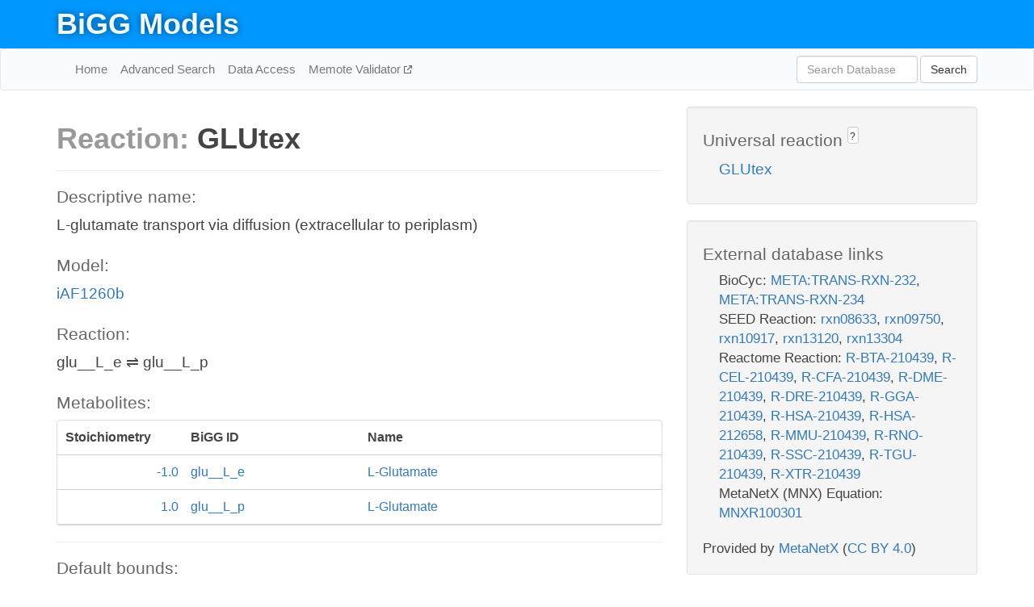

--- FILE ---
content_type: text/html; charset=UTF-8
request_url: http://bigg.ucsd.edu/models/iAF1260b/reactions/GLUtex
body_size: 4804
content:
<!DOCTYPE html>
<html lang="en">
  <head>
    <title>BiGG Reaction GLUtex in iAF1260b</title>

    <!-- Bootstrap and jQuery -->
    <script src="//code.jquery.com/jquery-1.9.1.min.js"></script>
    <script src="//netdna.bootstrapcdn.com/bootstrap/3.3.6/js/bootstrap.min.js"></script>
    <link rel="stylesheet" href="//netdna.bootstrapcdn.com/bootstrap/3.3.6/css/bootstrap.min.css"/>
    <link rel="stylesheet" href="//netdna.bootstrapcdn.com/font-awesome/4.0.3/css/font-awesome.min.css"/>

    <!-- BiGG styles and js -->
    <script src="/static/js/script.js"></script>
    <script src="/static/js/question_mark.js"></script>
    <link rel="stylesheet" href="/static/css/style.css"/>

    <!-- Favicon -->
    <link rel="icon" type="image/png" href="/static/assets/favicon.ico">

    <meta charset="utf-8"/>
    <meta name="viewport" content="width=device-width, initial-scale=1.0, maximum-scale=1.0, user-scalable=no"/>
    <meta name="google" content="notranslate">
    <meta name="description" content="Reaction GLUtex in iAF1260b. L-glutamate transport via diffusion (extracellular to periplasm).">
    <meta http-equiv="Content-Language" content="en">

    <script>
 (function(i,s,o,g,r,a,m){i['GoogleAnalyticsObject']=r;i[r]=i[r]||function(){
     (i[r].q=i[r].q||[]).push(arguments)},i[r].l=1*new Date();a=s.createElement(o),
                          m=s.getElementsByTagName(o)[0];a.async=1;a.src=g;m.parentNode.insertBefore(a,m)
 })(window,document,'script','//www.google-analytics.com/analytics.js','ga');

 ga('create', 'UA-129739-10', 'auto');
 ga('send', 'pageview');
</script>
  </head>
  <body>
    
      <div id="nav-title-background">
        <div class="container">
          <div id="nav-title">
            <h1><a href="/">BiGG Models</a></h1>
          </div>
        </div>
      </div>

      <div class="navbar navbar-default" role="navigation">
        <div class="container">
          <div class="navbar-header">
            <button type="button" class="navbar-toggle" data-toggle="collapse" data-target=".navbar-collapse">
              <span class="sr-only">Toggle navigation</span>
              <span class="icon-bar"></span>
              <span class="icon-bar"></span>
              <span class="icon-bar"></span>
            </button>
            <!--<a class="navbar-brand" href="http://gcrg.ucsd.edu/"><strong>SBRG</strong></a>-->
          </div>

          <div class="navbar-collapse collapse ">

            <ul class="nav navbar-nav navbar-left">

              <li><a href="/">Home</a></li>
              <li><a href="/advanced_search">Advanced Search</a></li>
              <li><a href="/data_access">Data Access</a></li>
              <li><a href="https://memote.io" target="_blank" class="link-out">
                Memote Validator
              </a></li>

            </ul>
            <ul class="nav navbar-nav navbar-right">

              <form id="search-form" class="navbar-form" action="/search" method="get">
                <div class="form-group" style="display: inline; margin-right: 3px;">
                  <input id="search" type="text" name="query"
                         class="form-control" placeholder="Search Database"
                         style="width:150px;" />
                </div>
                <button type="submit" class="btn btn-default">Search</button>
              </form>
            </ul>

          </div>
        </div>
      </div>

    

    <div class="container">
      <div class="row">
        <div class="col-lg-12" >
          
  <div class="row">
    <div class="col-lg-8">
      <h1><span class="light">Reaction: </span>GLUtex</h1>
       

      

      <hr/>

      <h4>Descriptive name: </h4>
      <p>L-glutamate transport via diffusion (extracellular to periplasm)</p>

      <h4>Model: </h4>
      <p><a href="/models/iAF1260b">iAF1260b</a></p>

      <h4>Reaction:</h4>
      <p>glu__L_e &#8652; glu__L_p</p>

      <h4>Metabolites:</h4>
      <div class="panel panel-default">
        <div class="table table-hover">
          <div class="table-header">
            <div class="table-row">
              <div class="table-cell" style="width: 20%; min-width: 140px">Stoichiometry</div>
              <div class="table-cell" style="width: 30%">BiGG ID</div>
              <div class="table-cell" style="width: 50%">Name</div>
            </div>
          </div>
          <div class="table-body">
            
            <a href="/models/iAF1260b/metabolites/glu__L_e">
              <div class="table-row">
                <div class="table-cell" style="width: 20%; min-width: 140px" align="right">
                  -1.0
                </div>
                <div class="table-cell" style="width: 30%">
                  glu__L_e
                </div>
                <div class="table-cell" style="width: 50%">
                  L-Glutamate
                </div>
              </div>
            </a>
            
            <a href="/models/iAF1260b/metabolites/glu__L_p">
              <div class="table-row">
                <div class="table-cell" style="width: 20%; min-width: 140px" align="right">
                  1.0
                </div>
                <div class="table-cell" style="width: 30%">
                  glu__L_p
                </div>
                <div class="table-cell" style="width: 50%">
                  L-Glutamate
                </div>
              </div>
            </a>
            
          </div>
        </div>
      </div>

      
        <hr/>
        

        <h4>Default bounds:</h4>
        <p>(-999999.0, 999999.0)</p>

        <h4>Objective coefficient:</h4>
        <p>0.0</p>

        <h4>Subsystem:</h4>
        <p></p>

        <h4>Gene Reaction Rule:</h4>
        <p>b0241 or b2215 or b1377 or b0929</p>

        <h4>Genes:</h4>
        <p>
          
            <a href="/models/iAF1260b/genes/b2215">b2215</a>
            (ompC)<br>
          
            <a href="/models/iAF1260b/genes/b0241">b0241</a>
            (phoE)<br>
          
            <a href="/models/iAF1260b/genes/b0929">b0929</a>
            (ompF)<br>
          
            <a href="/models/iAF1260b/genes/b1377">b1377</a>
            (ompN)<br>
          
        </p>

        

      

      <hr class="section-break">
<h3>
  <a href="https://github.com/SBRG/bigg_models/issues/new" target="_blank" id="comment-link">
    Report an error on this page
  </a>
  
    
      <a tabindex="0" role="button" type="button" class="btn btn-default btn-xs"
   style="position: relative; top: -8px; padding: 0.2em; height: 1.8em;" data-trigger="click"
   data-toggle="popover" data-placement="bottom"
   data-title="Reporting errors"
   data-content="You will need an account on GitHub to report the error. If you prefer not to sign up for GitHub, please send your report to Zachary King <zaking@ucsd.edu>.">
   ?
</a>
    
   
</h3>

    </div>

    <!-- Side bar -->
    <div class="col-lg-4">
      <div class="well">
        <h4>
          Universal reaction
          
            
              <a tabindex="0" role="button" type="button" class="btn btn-default btn-xs"
   style="position: relative; top: -8px; padding: 0.2em; height: 1.8em;" data-trigger="click"
   data-toggle="popover" data-placement="bottom"
   data-title="Universal reaction"
   data-content="BiGG Models has a list of universal reactions. Visit the universal reaction page to see all the models that contain this reaction.">
   ?
</a>
            
          
        </h4>
        <ul class="list-unstyled">
          <li>
            <a href="/universal/reactions/GLUtex">GLUtex</a>
          </li>
        </ul>
      </div>

      <div class="well database-well">
  <h4>External database links</h4>
  <ul class="list-unstyled">
    
      <li>BioCyc:
        
          <a href="http://identifiers.org/biocyc/META:TRANS-RXN-232" target="_blank">META:TRANS-RXN-232</a>,
        
          <a href="http://identifiers.org/biocyc/META:TRANS-RXN-234" target="_blank">META:TRANS-RXN-234</a>
        
      </li>
    
      <li>SEED Reaction:
        
          <a href="http://identifiers.org/seed.reaction/rxn08633" target="_blank">rxn08633</a>,
        
          <a href="http://identifiers.org/seed.reaction/rxn09750" target="_blank">rxn09750</a>,
        
          <a href="http://identifiers.org/seed.reaction/rxn10917" target="_blank">rxn10917</a>,
        
          <a href="http://identifiers.org/seed.reaction/rxn13120" target="_blank">rxn13120</a>,
        
          <a href="http://identifiers.org/seed.reaction/rxn13304" target="_blank">rxn13304</a>
        
      </li>
    
      <li>Reactome Reaction:
        
          <a href="http://identifiers.org/reactome/R-BTA-210439" target="_blank">R-BTA-210439</a>,
        
          <a href="http://identifiers.org/reactome/R-CEL-210439" target="_blank">R-CEL-210439</a>,
        
          <a href="http://identifiers.org/reactome/R-CFA-210439" target="_blank">R-CFA-210439</a>,
        
          <a href="http://identifiers.org/reactome/R-DME-210439" target="_blank">R-DME-210439</a>,
        
          <a href="http://identifiers.org/reactome/R-DRE-210439" target="_blank">R-DRE-210439</a>,
        
          <a href="http://identifiers.org/reactome/R-GGA-210439" target="_blank">R-GGA-210439</a>,
        
          <a href="http://identifiers.org/reactome/R-HSA-210439" target="_blank">R-HSA-210439</a>,
        
          <a href="http://identifiers.org/reactome/R-HSA-212658" target="_blank">R-HSA-212658</a>,
        
          <a href="http://identifiers.org/reactome/R-MMU-210439" target="_blank">R-MMU-210439</a>,
        
          <a href="http://identifiers.org/reactome/R-RNO-210439" target="_blank">R-RNO-210439</a>,
        
          <a href="http://identifiers.org/reactome/R-SSC-210439" target="_blank">R-SSC-210439</a>,
        
          <a href="http://identifiers.org/reactome/R-TGU-210439" target="_blank">R-TGU-210439</a>,
        
          <a href="http://identifiers.org/reactome/R-XTR-210439" target="_blank">R-XTR-210439</a>
        
      </li>
    
      <li>MetaNetX (MNX) Equation:
        
          <a href="http://identifiers.org/metanetx.reaction/MNXR100301" target="_blank">MNXR100301</a>
        
      </li>
    
  </ul>
  
  <p style="font-size: 17px; margin: 20px 0 0 0">
    Provided by <a href="http://metanetx.org">MetaNetX</a>
    (<a href="https://creativecommons.org/licenses/by/4.0">CC BY 4.0</a>)
  </p>
  
</div>
      <div class="well database-well">
  <h4>Old identifiers</h4>
  <ul class="list-unstyled">
    GLUtex
  </ul>
</div>

      <div class="well">
        <h4>GLUtex in other models</h4>
        <ul class="list-unstyled">
          
            <li>
              <a href="/models/iAF1260/reactions/GLUtex">
                iAF1260
              </a>
            </li>
          
            <li>
              <a href="/models/iAF1260b/reactions/GLUtex">
                iAF1260b
              </a>
            </li>
          
            <li>
              <a href="/models/iAPECO1_1312/reactions/GLUtex">
                iAPECO1_1312
              </a>
            </li>
          
            <li>
              <a href="/models/iB21_1397/reactions/GLUtex">
                iB21_1397
              </a>
            </li>
          
            <li>
              <a href="/models/iBWG_1329/reactions/GLUtex">
                iBWG_1329
              </a>
            </li>
          
            <li>
              <a href="/models/ic_1306/reactions/GLUtex">
                ic_1306
              </a>
            </li>
          
            <li>
              <a href="/models/iE2348C_1286/reactions/GLUtex">
                iE2348C_1286
              </a>
            </li>
          
            <li>
              <a href="/models/iEC042_1314/reactions/GLUtex">
                iEC042_1314
              </a>
            </li>
          
            <li>
              <a href="/models/iEC1344_C/reactions/GLUtex">
                iEC1344_C
              </a>
            </li>
          
            <li>
              <a href="/models/iEC1349_Crooks/reactions/GLUtex">
                iEC1349_Crooks
              </a>
            </li>
          
            <li>
              <a href="/models/iEC1356_Bl21DE3/reactions/GLUtex">
                iEC1356_Bl21DE3
              </a>
            </li>
          
            <li>
              <a href="/models/iEC1364_W/reactions/GLUtex">
                iEC1364_W
              </a>
            </li>
          
            <li>
              <a href="/models/iEC1368_DH5a/reactions/GLUtex">
                iEC1368_DH5a
              </a>
            </li>
          
            <li>
              <a href="/models/iEC1372_W3110/reactions/GLUtex">
                iEC1372_W3110
              </a>
            </li>
          
            <li>
              <a href="/models/iEC55989_1330/reactions/GLUtex">
                iEC55989_1330
              </a>
            </li>
          
            <li>
              <a href="/models/iECABU_c1320/reactions/GLUtex">
                iECABU_c1320
              </a>
            </li>
          
            <li>
              <a href="/models/iECB_1328/reactions/GLUtex">
                iECB_1328
              </a>
            </li>
          
            <li>
              <a href="/models/iECBD_1354/reactions/GLUtex">
                iECBD_1354
              </a>
            </li>
          
            <li>
              <a href="/models/iECD_1391/reactions/GLUtex">
                iECD_1391
              </a>
            </li>
          
            <li>
              <a href="/models/iECDH10B_1368/reactions/GLUtex">
                iECDH10B_1368
              </a>
            </li>
          
            <li>
              <a href="/models/iEcDH1_1363/reactions/GLUtex">
                iEcDH1_1363
              </a>
            </li>
          
            <li>
              <a href="/models/iECDH1ME8569_1439/reactions/GLUtex">
                iECDH1ME8569_1439
              </a>
            </li>
          
            <li>
              <a href="/models/iEcE24377_1341/reactions/GLUtex">
                iEcE24377_1341
              </a>
            </li>
          
            <li>
              <a href="/models/iECED1_1282/reactions/GLUtex">
                iECED1_1282
              </a>
            </li>
          
            <li>
              <a href="/models/iECH74115_1262/reactions/GLUtex">
                iECH74115_1262
              </a>
            </li>
          
            <li>
              <a href="/models/iEcHS_1320/reactions/GLUtex">
                iEcHS_1320
              </a>
            </li>
          
            <li>
              <a href="/models/iECIAI1_1343/reactions/GLUtex">
                iECIAI1_1343
              </a>
            </li>
          
            <li>
              <a href="/models/iECIAI39_1322/reactions/GLUtex">
                iECIAI39_1322
              </a>
            </li>
          
            <li>
              <a href="/models/iECNA114_1301/reactions/GLUtex">
                iECNA114_1301
              </a>
            </li>
          
            <li>
              <a href="/models/iECO103_1326/reactions/GLUtex">
                iECO103_1326
              </a>
            </li>
          
            <li>
              <a href="/models/iECO111_1330/reactions/GLUtex">
                iECO111_1330
              </a>
            </li>
          
            <li>
              <a href="/models/iECO26_1355/reactions/GLUtex">
                iECO26_1355
              </a>
            </li>
          
            <li>
              <a href="/models/iECOK1_1307/reactions/GLUtex">
                iECOK1_1307
              </a>
            </li>
          
            <li>
              <a href="/models/iEcolC_1368/reactions/GLUtex">
                iEcolC_1368
              </a>
            </li>
          
            <li>
              <a href="/models/iECP_1309/reactions/GLUtex">
                iECP_1309
              </a>
            </li>
          
            <li>
              <a href="/models/iECs_1301/reactions/GLUtex">
                iECs_1301
              </a>
            </li>
          
            <li>
              <a href="/models/iECS88_1305/reactions/GLUtex">
                iECS88_1305
              </a>
            </li>
          
            <li>
              <a href="/models/iECSE_1348/reactions/GLUtex">
                iECSE_1348
              </a>
            </li>
          
            <li>
              <a href="/models/iECSF_1327/reactions/GLUtex">
                iECSF_1327
              </a>
            </li>
          
            <li>
              <a href="/models/iEcSMS35_1347/reactions/GLUtex">
                iEcSMS35_1347
              </a>
            </li>
          
            <li>
              <a href="/models/iECSP_1301/reactions/GLUtex">
                iECSP_1301
              </a>
            </li>
          
            <li>
              <a href="/models/iECUMN_1333/reactions/GLUtex">
                iECUMN_1333
              </a>
            </li>
          
            <li>
              <a href="/models/iECW_1372/reactions/GLUtex">
                iECW_1372
              </a>
            </li>
          
            <li>
              <a href="/models/iEKO11_1354/reactions/GLUtex">
                iEKO11_1354
              </a>
            </li>
          
            <li>
              <a href="/models/iETEC_1333/reactions/GLUtex">
                iETEC_1333
              </a>
            </li>
          
            <li>
              <a href="/models/iG2583_1286/reactions/GLUtex">
                iG2583_1286
              </a>
            </li>
          
            <li>
              <a href="/models/iJN1463/reactions/GLUtex">
                iJN1463
              </a>
            </li>
          
            <li>
              <a href="/models/iJN678/reactions/GLUtex">
                iJN678
              </a>
            </li>
          
            <li>
              <a href="/models/iJN746/reactions/GLUtex">
                iJN746
              </a>
            </li>
          
            <li>
              <a href="/models/iJO1366/reactions/GLUtex">
                iJO1366
              </a>
            </li>
          
            <li>
              <a href="/models/iLF82_1304/reactions/GLUtex">
                iLF82_1304
              </a>
            </li>
          
            <li>
              <a href="/models/iML1515/reactions/GLUtex">
                iML1515
              </a>
            </li>
          
            <li>
              <a href="/models/iNRG857_1313/reactions/GLUtex">
                iNRG857_1313
              </a>
            </li>
          
            <li>
              <a href="/models/iPC815/reactions/GLUtex">
                iPC815
              </a>
            </li>
          
            <li>
              <a href="/models/iS_1188/reactions/GLUtex">
                iS_1188
              </a>
            </li>
          
            <li>
              <a href="/models/iSbBS512_1146/reactions/GLUtex">
                iSbBS512_1146
              </a>
            </li>
          
            <li>
              <a href="/models/iSBO_1134/reactions/GLUtex">
                iSBO_1134
              </a>
            </li>
          
            <li>
              <a href="/models/iSDY_1059/reactions/GLUtex">
                iSDY_1059
              </a>
            </li>
          
            <li>
              <a href="/models/iSF_1195/reactions/GLUtex">
                iSF_1195
              </a>
            </li>
          
            <li>
              <a href="/models/iSFV_1184/reactions/GLUtex">
                iSFV_1184
              </a>
            </li>
          
            <li>
              <a href="/models/iSFxv_1172/reactions/GLUtex">
                iSFxv_1172
              </a>
            </li>
          
            <li>
              <a href="/models/iSSON_1240/reactions/GLUtex">
                iSSON_1240
              </a>
            </li>
          
            <li>
              <a href="/models/iSynCJ816/reactions/GLUtex">
                iSynCJ816
              </a>
            </li>
          
            <li>
              <a href="/models/iUMN146_1321/reactions/GLUtex">
                iUMN146_1321
              </a>
            </li>
          
            <li>
              <a href="/models/iUMNK88_1353/reactions/GLUtex">
                iUMNK88_1353
              </a>
            </li>
          
            <li>
              <a href="/models/iUTI89_1310/reactions/GLUtex">
                iUTI89_1310
              </a>
            </li>
          
            <li>
              <a href="/models/iWFL_1372/reactions/GLUtex">
                iWFL_1372
              </a>
            </li>
          
            <li>
              <a href="/models/iY75_1357/reactions/GLUtex">
                iY75_1357
              </a>
            </li>
          
            <li>
              <a href="/models/iYL1228/reactions/GLUtex">
                iYL1228
              </a>
            </li>
          
            <li>
              <a href="/models/iYS1720/reactions/GLUtex">
                iYS1720
              </a>
            </li>
          
            <li>
              <a href="/models/iZ_1308/reactions/GLUtex">
                iZ_1308
              </a>
            </li>
          
            <li>
              <a href="/models/STM_v1_0/reactions/GLUtex">
                STM_v1_0
              </a>
            </li>
          
        </ul>
      </div>
    </div>

  </div>

  

        </div>
      </div>

      <footer class="row">
        <div class="col-lg-12" style="margin:60px 0;">
          <hr>
          <p style="font-size: 15px;">
  Latest BiGG Models publication:
  <br/><br/>
  King ZA, Lu JS, Dräger A, Miller PC, Federowicz S, Lerman JA, Ebrahim A,
  Palsson BO, and Lewis NE. <b>BiGG Models: A platform for
  integrating, standardizing, and sharing genome-scale models</b>
  (2016) Nucleic Acids Research 44(D1):D515-D522.
  doi:<a href="http://dx.doi.org/10.1093/nar/gkv1049" target="_blank">10.1093/nar/gkv1049</a>
</p>
          <hr>
          <p>Copyright &copy; 2019 The Regents of the University of California.</p>
        </div>
      </footer>
    </div>

    <script src="//cdnjs.cloudflare.com/ajax/libs/typeahead.js/0.11.1/typeahead.bundle.min.js"></script>
<link href="/static/css/typeahead.css" rel="stylesheet"/>
<script>
 var bh = new Bloodhound({
   datumTokenizer: Bloodhound.tokenizers.whitespace,
   queryTokenizer: Bloodhound.tokenizers.whitespace,
   remote: {
     url: '/autocomplete?query=%QUERY',
     wildcard: '%QUERY',
   },
 })
   $('#search').typeahead({
     minLength: 3,
     highlight: true,
     hint: true,
   }, {
     name: 'search',
     source: bh,
   }).bind('typeahead:select', function (event, suggestion) {
     $('#search-form').trigger('submit')
   }).keypress(function (event) {
     if (event.keyCode == 13)
       $('#search-form').trigger('submit')
   })
</script>
  </body>
</html>